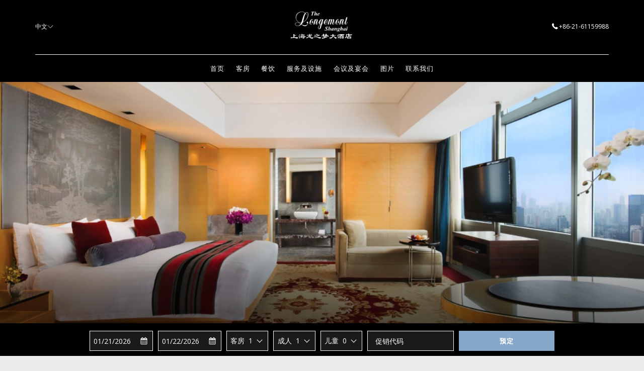

--- FILE ---
content_type: text/html; charset=UTF-8
request_url: https://www.thelongemonthotels.com/zh/%E9%85%92%E5%BA%97%E8%B5%84%E8%AE%AF
body_size: 13947
content:
<!doctype html>
<html dir="ltr" lang="zh" data-lang="" data-template="free-content" data-template-source="tc-theme">
<head>
<script>
	var galaxyInfo = {
		website_id: 4431,
        tvs: 0,
	    cms_id: 130039,
	    iso: "zh",
	    local: "zh",
	    traduction_id: 4,
	    env: "prod",
	    domain_unique_id: "51a29dd0a5531c01a7a7f8897ce4ac29",
	    proxy_url: "https://tc.galaxy.tf",
	    proxy_key: "2a87eafad8d3d5d68fe61d1afa0ee2bd",
	    proxy_url_lead: "https://tc.galaxy.tf/leads?key=2a87eafad8d3d5d68fe61d1afa0ee2bd&glx-website-id=4431&glx-trad-id=4",
	    proxy_user_pool_id: "",
	    item_previous:"",
	    item_current:"",
	    item_next_item:"",
	    item_count:"0",
	    auto_visibility_start: "",
	    auto_visibility_end: "",
	    visibility_redirect_url: "",
	    locales_theme:"/zh/json/locale/4431/1/4",
	    live_website: true,
	    backstage: "https://www.travelclick-websolutions.com"
	}
	</script>
<script>var galaxyGMS=function(){var e;return{isUserLoggedIn:function(){try{var r=sessionStorage.getItem("gms_profil_data")||localStorage.getItem("gms_profil_data");return!!(r&&(e=JSON.parse(r))&&e.firstName&&e.timestamp&&45>(+new Date-e.timestamp)/1e3/60)}catch(e){return!1}},userTierKey:function(){if(this.isUserLoggedIn()){var r=e.levelName;if("string"==typeof r)return r.toLowerCase().replace(/ /g,"_")}return!1}}}();</script>

<link rel="preconnect" href="https://fonts.gstatic.com" crossorigin />
<link rel="preload" as="style" href="https://fonts.googleapis.com/css?family=Open+Sans:400,400i,700,700i&display=swap&subset=latin,latin-ext"><link rel="stylesheet" href="https://fonts.googleapis.com/css?family=Open+Sans:400,400i,700,700i&display=swap&subset=latin,latin-ext" media="print" onload="this.media='all'"><noscript><link rel="stylesheet" href="https://fonts.googleapis.com/css?family=Open+Sans:400,400i,700,700i&display=swap&subset=latin,latin-ext"/></noscript>
<link rel="preload" as="style" href="https://fonts.googleapis.com/css?family=Great+Vibes:400,400i,700,700i&display=swap&subset=latin,latin-ext"><link rel="stylesheet" href="https://fonts.googleapis.com/css?family=Great+Vibes:400,400i,700,700i&display=swap&subset=latin,latin-ext" media="print" onload="this.media='all'"><noscript><link rel="stylesheet" href="https://fonts.googleapis.com/css?family=Great+Vibes:400,400i,700,700i&display=swap&subset=latin,latin-ext"/></noscript>
<link rel="preload" as="style" href="https://fonts.googleapis.com/css?family=Montserrat:400,400i,700,700i&display=swap&subset=latin,latin-ext"><link rel="stylesheet" href="https://fonts.googleapis.com/css?family=Montserrat:400,400i,700,700i&display=swap&subset=latin,latin-ext" media="print" onload="this.media='all'"><noscript><link rel="stylesheet" href="https://fonts.googleapis.com/css?family=Montserrat:400,400i,700,700i&display=swap&subset=latin,latin-ext"/></noscript>
<meta http-equiv="Content-Security-Policy" content="upgrade-insecure-requests">
<meta name="viewport" content="width=device-width, initial-scale=1.0, maximum-scale=2.0, user-scalable=1">
<link rel="stylesheet" href="/css/custom/4431/1/main/462b77bf9886607fce02497d8cc25903/main.css" data-theme-name="th1">
<script>
// Picture element HTML5 shiv
document.createElement( "picture" );
</script>
<script>var BIDnumber = '227142';</script>

<style>
  :root {
    --btn-animation-type: Instant;

    --hero-animation-type: ;
    --hero-animation-start: No animation;
    --hero-animation-slider: Fade out image;
    --hero-animation-slider-delay: 6000ms;
    --hero-animation-pages: Homepage;

    --on-scroll-animation: ;
    --on-scroll-animation-pages: ;
  }
</style>
<style>
/* While loading */
glx-tc-lead-rate:not([data-state="ready"]) {
    opacity: 0.5;
    cursor: wait;
}
/* avoid content jumping after loading in case there is no fallback */
glx-tc-lead-rate-member-value,
glx-tc-lead-rate-value {
    &:empty::before {
        content: '\00a0'; /* &nbsp; equivalent to force taking space */
    }
}
/* If there is no rate or fallback, we hide the rate */
glx-tc-lead-rate[data-empty="true"] {
    display: none!important;
}
</style>


<!-- webcomponents for rates from proxy -->
<script type="module" src="/integration-tools/rate-components/public/rates-proxy.js?v1.3.0" ></script>


<link type="image/x-icon" href="https://image-tc.galaxy.tf/wipng-c7516bjtjta929qnmd3jhvosz/favicon.png" rel="shortcut icon"/>
<style>.m-content-object {margin-top: 0px;}

div.mobile {
  text-align: left; 
float: left;
  width: 40%;
}

@media screen and (max-width: 849px) { 
 

div.mobile {
  float: center;
    text-align: center !important;
width: 100%;
  padding-bottom: 20px;
}
}

.module-grid-column1 .m-content-object--infos {

    background: white;
}

.m-content-object--infos {

    background: white;
}
.link-text {
    color: #88A8C9 !important;
 
}
.bm___wrapper.horizontal.long-layout .bm___top-bar .bm___rates {

    display: none;
}

</style>
<title>上海龙之梦大酒店 | 上海豪华酒店 | 时事资讯</title>
<meta name="description" content="加入上海龙之梦大酒店，了解酒店最新资讯及活动。" />
<meta name="keywords" content="" />
<meta property="og:site_name" content="The Longemont Shanghai" />
<meta http-equiv="content-type" content="text/html; charset=UTF-8" />
<meta name="robots" content="index, follow" />
<meta name="google-site-verification" content="Rfi9s7OFX0KhkSLsAM3gZRDoZOXcYfQlF4mM9S5xJHs" />
<link rel="canonical" href="https://www.thelongemonthotels.com/zh/酒店资讯" />
<link rel="alternate" href="https://www.thelongemonthotels.com/newsletter" hreflang="en" />
<link rel="alternate" href="https://www.thelongemonthotels.com/zh/酒店资讯" hreflang="zh-Hans" />
<link rel="alternate" href="https://www.thelongemonthotels.com/ja/newsletter" hreflang="ja" />
<meta property="og:url" content="https://www.thelongemonthotels.com/zh/酒店资讯" />
<meta property="og:title" content="上海龙之梦大酒店 | 上海豪华酒店 | 时事资讯" />
<meta property="og:description" content="加入上海龙之梦大酒店，了解酒店最新资讯及活动。" />
<meta property="og:locale" content="zh" />
<script type="application/ld+json">{"@context":"https:\/\/schema.org","@type":"BreadcrumbList","itemListElement":[{"@type":"ListItem","position":1,"item":{"@id":"https:\/\/www.thelongemonthotels.com\/zh","name":"\u9996\u9875"}},{"@type":"ListItem","position":2,"item":{"@id":"https:\/\/www.thelongemonthotels.com\/zh\/\u9152\u5e97\u8d44\u8baf","name":"\u9152\u5e97\u8d44\u8baf"}}]}</script>
<script>var websiteID = 4431;</script>
<script>var cms = 130039</script>
<script>var ts_roll_up_tracking = 'enabled';</script>
<script> var ts_analytics = {"booking_engine_hotel_id":"75000","hotel_bid":227142,"master_brand_bid":"","brand_bid":"","master_brand_chain_id":""}</script>
<script>
window.dataLayer = window.dataLayer || [];
var dl = {"pageLanguage":"zh","tvs":"tvs_no","websiteLanguage":"zh","pageSection":"not_applicable","pageSubSection":"not_applicable","contentGroup":"not_applicable","globalProduct":"web","event":"datalayer-first-render","productPurchased":"essentials","propertyWebsiteLanguages":3,"webHostname":"thelongemonthotels.com","parentHostname":"not_applicable"};
				dl.loggedIn = galaxyGMS.isUserLoggedIn() ? "yes" : "no";
				dl.memberTier = galaxyGMS.userTierKey() ? galaxyGMS.userTierKey() : "null";
window.dataLayer.push(dl);
</script>
<script>(function(w,d,s,l,i){w[l]=w[l]||[];w[l].push({'gtm.start':
		new Date().getTime(),event:'gtm.js'});var f=d.getElementsByTagName(s)[0],
		j=d.createElement(s),dl=l!='dataLayer'?'&l='+l:'';j.async=true;j.src=
		'https://www.googletagmanager.com/gtm.js?id='+i+dl;f.parentNode.insertBefore(j,f);
		})(window,document,'script','dataLayer','GTM-TL2MM4B');
		</script>

<style>
/* For WYSIWYG content, CSS class are added to figure/images instead of relying only on inline style attribute. These images have the class "glx-cke5-image" added so we can target them safely. */
figure.image_resized.glx-cke5-image[style*="width"] img {
    width: 100%;
    height: auto;
}
</style>
<script>
				(function(w,d,s,l,i){w[l]=w[l]||[];w[l].push({'gtm.start':
				new Date().getTime(),event:'gtm.js'});var f=d.getElementsByTagName(s)[0],
				j=d.createElement(s),dl=l!='dataLayer'?'&l='+l:'';j.async=true;j.src=
				'https://www.googletagmanager.com/gtm.js?id='+i+dl;f.parentNode.insertBefore(j,f);
				})(window,document,'script','dataLayer','GTM-P7S8SP9');
				</script>
<script>_dynamic_base = "https://dynamic.travelclick-websolutions.com"</script>
</head>

<body class="g_free-content no-js sticky-footer header-2 
  has-secondary-navigation 
  
  remove-level-three-navigation" 
  
   
>
<script>document.body.classList.remove("no-js");document.body.classList.add('js-loading');</script>
<script>
  var websiteGlobalVariables = {
    'rates': {
      'hideOldPrices': false
    }
  };

  // Set the CSS custom property dynamically
  document.documentElement.setAttribute(
    'data-hide-old-prices',
    websiteGlobalVariables.rates.hideOldPrices
);
</script>
<a href="#site-content" class="skip-main">跳到主要内容</a>





<img id="tc-theme-svg-list" src="/integration/tc-theme/public/svg/svg-icons.svg" alt="Website's SVG icons" width="0" height="0"/>




 <!-- gp block could be moved to a partial -->

  <script type="text/template" id="extension-zone-cs-container"></script>
  

<script>
  if(!window.hotelModule) {
    window.hotelModule = [];
  }
  window.hotelModule['id-d37b10b4a6afa3caef66ce7fc3367590'] = {
    url: '/zh/json/search/1/4/hotels-dropdown-data.json'
  }
  window.headerMenu = {navItems: [{"url":"\/zh","name":"\u9996\u9875","current":"","target":""},{"url":"\/zh\/accommodation","current":"","name":"\u5ba2\u623f","target":""},{"url":"\/zh\/dining","current":"","name":"\u9910\u996e","target":""},{"url":"\/zh\/facilities","current":"","name":"\u670d\u52a1\u53ca\u8bbe\u65bd","target":""},{"url":"\/zh\/meetings-events","current":"","name":"\u4f1a\u8bae\u53ca\u5bb4\u4f1a","target":""},{"url":"\/zh\/gallery","current":"","name":"\u56fe\u7247","target":""},{"url":"\/zh\/contact","current":"","name":"\u8054\u7cfb\u6211\u4eec","target":""}]}
  window.headerConfigs = {
    headerId: 'id-d37b10b4a6afa3caef66ce7fc3367590',
    hrefLanguage: 'zh',
    hamburgerIconColor: '',
    stickyHeader: true,
    hasSubpages: false,
    showLevelThreeNavigation: false,
    centerNavAlign: true,
    maxNavItems:'10',
    showSecondaryNavigation: true,
    secondaryNav: [],
    hasPhoneNumber: true,
    phoneNumber: ' +86-21-61159988',
    phoneNumberSanitized: '+862161159988',
    phoneNumberLabel: '',
    showLanguageSwitcher: true,
    languageSwitcher: {
  
    languageCount: '3',
    currentLanguage: '中文',
    currentLanguageShort: '中文',
    languages: [
              {
          url: '/newsletter ',
          local: 'en',
          full: 'EN',
          short: 'EN',
        },
              {
          url: '/ja/newsletter ',
          local: 'ja',
          full: '日本語',
          short: '日本語',
        },
          ]
  
},
    fullLanguageName: false,
    showCurrencySwitcher: true,
    dropShadowOnScroll: false,
    gmsHeaderDropdown: {},
    hotelDropdownConfig:{
      crossWebsiteLinking: false,
      homeLink: '',
      homeLinkLabel: `Group Site`,
      homeIcon: false,
      customHomeIcon: '',
      groupHotelsDropdowns: '',
      defaultHotel: `Select Hotels`,
      uncategorisedHotel: `More Hotels`,
    },
    logo: {
      link: '/',
      linkTarget: false,
      hasBackground: false,
      background: '',
      hasScrollLogo: false,
      scrollLogo: '',
      scrollLogoAlt: '',
      hasMobileLogo: false,
      mobileLogo: '',
      logo:'https://image-tc.galaxy.tf/wipng-7aenuf5194hadcoez74al8ano/hotel-logo.png?width=500',
      logoAlt: '',
      additionalLanguagesLogosSettings: {
        isEnabled: false,
        hasLogo: false,
        logo: '',
        hasScrollLogo: true,
        scrollLogo: '',
        scrollLogoAlt: '',
        hasMobileLogo: false,
        mobileLogo: '',
        hasBackground: false,
        background: '',
      }
    },
    locales: {
      showSubMenuFor:'\u663e\u793a\u9690\u85cf\u9009\u5355',
      moreLink:'\u66f4\u591a\u8fde\u7ed3',
      mainNavigation:'main navigation',
      opensBookingMask:'\u5f00\u542f\u9884\u5b9a\u7cfb\u7edf',
      closeBookingMaskLabel:'\u5173\u95ed',
      openBookingMaskLabel:'\u9884\u8ba2',
      closeMoreMenu:'close more menu',
      backToTheMenu:'back to the menus',
      gms_helloUser:'GMS Hello,',
      gms_signOut:'GMS-Nav- Sign Out',
      gms_point: 'GMS Point',
      gms_points: 'GMS Points',
      gms_night:'GMS Night',
      gms_nights:'GMS Nights',
      gms_stay:'GMS Stay',
      gms_stays:'GMS Stays',
      call_us:'call us at',
      menu:'Menu'
    }
  }
</script>
<div id="header-two" class="header-logo-alts" data-scroll-logo-alt="" data-logo-alt="" >
  <header-two>
     
   

<!-- BM CORE SETTING EXAMPLE -->
<script>
  const calendarSettings = {
  
    displayDateFormat:"MM/DD/YYYY",
    isLargeLayout: false,
  
  siteLanguage: 'zh',
  firstDayOfTheWeek: 0,
  monthsToShow: 1,
  showDaysInNextAndPreviousMonths: false,
  
    minimumDaysOfStay: 1,
    minimumDaysOfStayDefault: 1,
    minimumDaysOfStaySecondary: 1,
    minimumDaysOfStayDefaultSecondary: 1,
    useMinimumDaysOfStaySecondary: false,
  
  useDefaultArrows: false,
  arrowsCustomClass: {
    prev: 'icon icon-arrow-left',
    next: 'icon icon-arrow-right',
  },
  checkIn: {
    field: 'bm-checkin-input',
    trigger: 'bm-checkin-trigger',
    container: 'bm-calendars',
  },
  checkOut:{
    field: 'bm-checkout-input',
    trigger: 'bm-checkout-trigger',
    container: 'bm-calendars',
  },
  flexibleDates: {
    enabled: false,
    field: 'flexible-dates-input',
    content: 'My dates are flexible',
    checkedMark: '<svg class="icon icon-arrow-bottom"><use href="#icon-check"></use></svg>'
  },
  ratesInCalendar: {
    enabled: false,
    device: 'desktop',
    dailyRatesData: [],
    indicatorColor: '',
    customCalendar: {
      calendarContainer: 'bm-rates-calendar',
      monthsContainer: 'bm-rates-calendar-months',
      monthsTrigger: 'bm-rates-month-trigger',
      daysContainer: 'bm-rates-calendar-days',
      daysTigger: 'bm-rates-calendar-days',
      applyTigger: 'bm-rate-calendar-apply',
      closeTigger: 'bm-rate-calendar-close',
    },
    indicatorLabel: "Lowest available rate",
    rateLabel: "\u623f\u4ef7\u4ece",
    backBtnLabel: "Go back",
    monthSelectorLabel: "Select your dates",
    applyBtnLabel: "Apply dates",
  },
  wcag: {
    selectedCheckInDate: "\u9009\u62e9\u5165\u4f4f\u65e5\u671f\u662f",
    selectedCheckOutDate: "\u9009\u5b9a\u7684\u9000\u623f\u65e5\u671f\u4e3a",
    selectedCheckInDateText: "\u6b64\u6309\u94ae\u6253\u5f00\u65e5\u5386\u4ee5\u9009\u62e9\u5165\u4f4f\u65e5\u671f",
    selectedCheckOutDateText: "\u6b64\u6309\u94ae\u6253\u5f00\u65e5\u5386\u4ee5\u9009\u62e9\u9000\u623f\u65e5\u671f",
    selected: "\u5df2\u9009",
    checkInLiveRegionId: 'checkin-region',
    checkOutLiveRegionId: 'checkout-region',
    incorrectDateFormatEntered: "Incorrect date format used, please use date format",
    minimumDaysOfStay: "Minimum Night Stay",
    calendarExpanded: "Calendar Expanded",
  },
  labels: {
    previousMonth: "\u4e0a\u4e2a\u6708",
    nextMonth: "\u4e0b\u4e2a\u6708",
  }
};
  const bm_core_settings = {
  dataContainer: 'bm-app',
  container: 'bm-box-wrapper',

  startingDate: '2021-06-02',

  calendars: calendarSettings,
  leadRates: {
    showRates:  1 ,
    showStrikeThroughRate: false,
    displayPrice: 'lead-rates-price',
    bestRateLogo: {
      enabled: false,
      logo: "",
      fallbackText: ""
    } 
  },
  wcag: {
    bookNow:{
      id: 'booking-mask-submit',
      opensInANewTab: "\u5f00\u542f\u65b0\u6807\u7b7e\u9875"
    }
  },

  saveBookingSession:  false ,
  website: {
  hotelTypeId: '3',
  booking_engine_hotel_id: '75000',
  booking_mask_url: 'https://be.synxis.com/?Hotel=75000',
  booking_engine_provider_id:  '2' ,
  second_booking_engine_provider_id: '0',
  second_booking_engine_hotel_id: '0',
  second_booking_engine_url: '',
  second_booking_mask_url: '',
  hasFamilyPricing: false,
  be_open_in_new_tab: true ,
  
    hotels:[]
  
},


module: 'hotel',
id: '4467',

};
  const bm_ui_settings = {
  dataContainer: 'bm-app',
container: 'bm-box-wrapper',
containers: {
  'header1': {
    vertical: { 
      base: '#bm-hero-container',
      noHero: '#no-hero',
      collapsed: '#bm-collapsed-wrapper',
      triggers: '.bm-collapsed-wrapper'
    }, 
    horizontal: {
      base: '#bm-horizontal-hero',
      belowHero: '#bm-horizontal-below-hero',
      noHero: '#no-hero',
      collapsed: '#bm-collapsed-horizontal-wrapper',
      triggers: '.bm-collapsed-wrapper'
    },
    'area-search': {
      base: '#bm-horizontal-hero',
      belowHero: '#bm-horizontal-below-hero',
      noHero: '#no-hero',
      collapsed: '#bm-collapsed-horizontal-wrapper',
      triggers: '.bm-collapsed-wrapper'
    },
    'horizontal-hotel-plus-air': {
      base: '#bm-horizontal-hero',
      belowHero: '#bm-horizontal-below-hero',
      noHero: '#no-hero',
      collapsed: '#bm-collapsed-horizontal-wrapper',
      triggers: '.bm-collapsed-wrapper'
    }
  },
  'header2': {
    vertical: { 
      base: '#bm-vertical-base',
      noHero: '#no-hero',
      collapsed: '#bm-vertical-base',
      triggers: '.bm-collapsed-wrapper'
    }, 
    horizontal: {
      base: '#bm-horizontal-hero',
      belowHero: '#bm-horizontal-below-hero',
      noHero: '#no-hero',
      collapsed: '#bm-collapsed-horizontal-wrapper',
      triggers: '.bm-collapsed-wrapper'
    },
    'area-search': {
      base: '#bm-horizontal-hero',
      belowHero: '#bm-horizontal-below-hero',
      noHero: '#no-hero',
      collapsed: '#bm-collapsed-horizontal-wrapper',
      triggers: '.bm-collapsed-wrapper'
    },
    'horizontal-hotel-plus-air': {
      base: '#bm-horizontal-hero',
      belowHero: '#bm-horizontal-below-hero',
      noHero: '#no-hero',
      collapsed: '#bm-collapsed-horizontal-wrapper',
      triggers: '.bm-collapsed-wrapper'
    }
  },
  'headerAdvanced': {
    vertical: { 
      base: '#bm-hero-container',
      noHero: '#no-hero',
      collapsed: '#bm-collapsed-wrapper',
      triggers: '.bm-collapsed-wrapper'
    }, 
    horizontal: {
      base: '#bm-horizontal-hero',
      belowHero: '#bm-horizontal-below-hero',
      noHero: '#no-hero',
      collapsed: '#bm-collapsed-horizontal-wrapper',
      triggers: '.bm-collapsed-wrapper'
    },
    'area-search': {
      base: '#bm-horizontal-hero',
      belowHero: '#bm-horizontal-below-hero',
      noHero: '#no-hero',
      collapsed: '#bm-collapsed-horizontal-wrapper',
      triggers: '.bm-collapsed-wrapper'
    },
    'horizontal-hotel-plus-air': {
      base: '#bm-horizontal-hero',
      belowHero: '#bm-horizontal-below-hero',
      noHero: '#no-hero',
      collapsed: '#bm-collapsed-horizontal-wrapper',
      triggers: '.bm-collapsed-wrapper'
    }
  },
},
hero: {
  container: 'm-hero',
  typeShort: 'm-hero_short'
},
//area-search
areaSearch: {
  enabled: false,
  URL: '',
  URLTarget: '',
  sortResultsBy: '',
  helperText: false,
  locationFieldSearch: false,
  disableCountrySearch: false,
  disableRegionSearch: false,
  disableCitySearch: false,
  disablePoiSearch: false,
  disableSearchIcons: false,
  enableAllDestinationSearch: false,
  hideCounterPerLevel: false,
  hideSecondaryInfomation: false,
  promocodePopUp: {
    container: 'bm-as-promocode-popup',
    trigger: 'bm-as-promocode-trigger',
    mobileClose: 'bm-as-promocode-close',
    mobileSaveChanges: 'bm-as-promocode-save-changes',
  }
},
roomPopUp: {
  enabled: 
    
      false
    ,
  cmsShowChildrenAges:  false ,
  container: 'bm-pu-room-options',
  roomContainer: 'bm-pu__rooms-container',
  roomsSelector: 'js-as-room',
  roomNumber: 'js-room-number',
  childAgesContainer: 'js-room-child-ages',
  infantAgesContainer: 'js-room-infant-ages',
  trigger: 'bm-pu-room-trigger',
  triggerGuestCount: 'guest_count',
  triggerGuestLabel: 'guest_label',
  triggerAdultCount: 'adult_count',
  triggerAdultLabel: 'adult_label',
  triggerChildrenCount: 'children_count',
  triggerChildrenLabel: 'children_label',
  triggerRoomCount: 'room_count',
  triggerRoomLabel: 'room_label',
  mobileClose: 'bm-pu-room-close',
  mobileSaveChanges: 'bm-pu-room-save-changes',
  selectRoomLabel: "This button opens the room selector.",
  addRoom: 'add-room',
  removeRoom: 'subtract-room',
  trashRoom: 'bm-pu__room-remove',
  roomCounter: 'bm-pu-room-counter',
  adultSelector: 'bmadults',
  childSelector: 'bm-children',
  infantSelector: 'bm-infants',
  labels: {
    roomOptionsSaveChanges: "\u4fdd\u5b58\u66f4\u6539",
    roomSingular: "Room",
    roomPlural: "\u5ba2\u623f",
    guestSingular: "Guest",
    guestPlural: "Guests",
    labelAdults: "\u6210\u4eba",
    labelChildren: "\u513f\u7ae5",
    childAgeInformation: "\u5c0f\u4e8e 11 \u5c81",
    infantAgeInformation: "\u5c0f\u4e8e 2 \u5c81",
    selectYourOccupancy: "\u9009\u62e9\u60a8\u7684\u5165\u4f4f",
    addRoom: "\u589e\u52a0\u5ba2\u623f",
    removeRoom: "\u52a0\u5c11\u5ba2\u623f",
    occupancy: "Occupancy",
  }
},
// button only
buttonOnly: {
  enabled: false,
  URL: '',
  URLTarget: '',
  buttonClass: ''
},
//book  now buttons
bookNow: {
  mobile: {
    open: 'js-trigger-open-collapse',
    openLabel: "\u9884\u5b9a",
    close: 'js-trigger-close-collapse',
    closeLabel: "\u5173\u95ed"
  },
  desktop: {
    id: 'booking-mask-submit',
    label: "\u9884\u5b9a",
    open: 'js-trigger-open-collapse',
    openLabel: "\u9884\u5b9a",
    close: 'js-trigger-close-collapse',
    closeLabel: "\u5173\u95ed"
  }
},
// layout
layout: 'horizontal',
fullyExpanded: false,
horizontalIsFullWidth: false,
isSticky: false,
position: 'right',
collapsed: 'collapsed',
collapsePosition: 'in-line',
//check in/out labels
checkInLabel: "\u5165\u4f4f",
checkOutLabel: "\u9000\u623f",
requiredFieldsLocal: "* Fields Required",
headerType: null,
  //calendars information shared with core
  calendars: calendarSettings,
  //hotel select
hotelSelect: 'booking-mask-hotel',
hotelSelectWrapper: 'booking-mask-hotel-wrapper',
selectHotelLabel: "\u9009\u62e9\u9152\u5e97",
selectHotelPlaceHolder: "Select hotel placeholder",
showNumberOfHotels: false,
hotelSelectRequired: false,
showHotelCountry: false,
//rooms
showRooms: true,
rooms: {
  id:'bm-rooms',
  min: '1',
  max: '10',
  defaultValue: "1",
  label: "\u5ba2\u623f",
  required: false
},

//adults 
showAdults: true,
adults: {
  id:'bmadults',
  min: '1',
  max: '10',
  defaultValue: "1",
  label: "\u6210\u4eba",
  required: false
},

//children
showChildren: true,
children: {
  id:'bm-children',
  min: '0',
  max: '10',
  defaultValue: '0' || 0 ,
  label: "\u513f\u7ae5",
  required: false,
  disabled: false
},
childAges: {
  id:'bm-childAges',
  min: 0,
  max: 12,
  defaultValue:  0 ,
  label: "Child age by Check-in",
  required: false,
  infantEnabled: false
},

//infants
showInfants:  false ,
infants: {
  id: 'bm-infants',
  min: '0',
  max: '2',
  defaultValue: '0' || 0,
  label: "Infants",
  required: false,
  disabled: false
},
infantAges: {
  id: 'bm-infantAges',
  min: 0,
  max: 1,
  defaultValue:  0 ,
  label: "Infants age by Check-in",
  required: false
},
//hotel + air
showHotelAir: false,
hotelAir: {
  preselectHotelAir: false,
  hotelId:'hotel-only-btn',
  airId:'hotel-air-btn',
  srLabel: "\u9009\u62e9\u9884\u8ba2\u7c7b\u578b",
  hotelLabel: "\u9152\u5e97",
  airLabel: "\u9152\u5e97+\u822a\u73ed",
  departureCityLabel: "\u51fa\u53d1\u57ce\u5e02",
  departureLoadingText: "\u6536\u7d22",
  departureCityWrapperId: 'departure-city-wrapper',
  departureCityId: 'departure-city',
  trigger: 'hotel-air___btn',
  triggerHotelAir: '#hotel-air-btn',
  required: true
},

showRates: true,
showRetailRates: !websiteGlobalVariables.rates.hideOldPrices,
leadRates: {
  defaultRate: "\u505a\u4e00\u4e2a\u9884\u7ea6",
  rate: '',
  label: "\u6700\u4f18\u60e0\u623f\u4ef7",
  opensInANewTab: "\u5f00\u542f\u65b0\u6807\u7b7e\u9875",
  
    customRatesURL: false,
    URL: 'https://be.synxis.com/?Hotel=75000',
  
  bestRateLogo: {
    enabled: false,
    logo: "",
    fallbackText: ""
  } ,
  iHotelierConfig: '',
  locales: {
    loadingText: "\u52a0\u8f7d\u4e2d",
    ratesFrom: "\u623f\u4ef7\u4ece"
  }
},
  showModifyLink:  0 ,
modify: {
  id:'modifyBooking',
  bookingMaskURL: 'https://be.synxis.com/?Hotel=75000',
  bookingEngineURL: 'https://be.synxis.com/?Hotel=75000',
  text: {
    modifyBooking: "\u4fee\u6539\u9884\u8ba2",
    openPopup: "\u6253\u5f00\u4fee\u6539\u9884\u8ba2\u89c6\u7a97",
    closePopup: "\u5173\u95ed\u4fee\u6539\u9884\u8ba2\u89c6\u7a97",
    enterReservationNumber: "Please, enter your reservation number.",
    reservationNumber: "\u9884\u8ba2\u53f7\u7801",
    submitReservationNumber: "\u63d0\u4ea4\u9884\u8ba2\u53f7",
    required: "\u5fc5\u8981",
    allFieldsAreRequired: "(\u5404\u4e2a\u9886\u57df\u90fd\u9700\u8981\uff09",
    opensInANewTab: "\u5f00\u542f\u65b0\u6807\u7b7e\u9875",
    submit:  "\u63d0\u4ea4",
    selecHotel: ""
  }
},
  //promocode

    hasPromocode: true,
    promocodeId: 'booking-mask-promocode',
    multiPromocodeValueInput: 'js-bm-source-promocode-value',
    multiPromocodeTypeInput: 'js-bm-source-promocode-name',
    multiPromocodeRealInput: 'js-bm-fill-promocode',
    
    
    
    
    
    numberOfPromoCodes: 1,
    promocodeWCAG: {
        gotACode: "Got a promocode?",
        openPromocode: "\u6253\u5f00\u4fc3\u9500\u4ee3\u7801\u89c6\u7a97",
        enterYourPromo: "\u8f93\u5165\u60a8\u7684\u4fc3\u9500\u4ee3\u7801",
        clearPromocode: "\u6e05\u9664\u4fc3\u9500\u4ee3\u7801",
        closePromocodeWindow: "\u5173\u95ed\u4fc3\u9500\u4ee3\u7801\u89c6\u7a97",
        addYourCode: "\u6dfb\u52a0\u60a8\u7684\u4fc3\u9500\u4ee3\u7801",
        selectCodeType: "\u9009\u62e9\u4ee3\u7801\u7c7b\u578b",
        enterYourPromo: "\u8f93\u5165\u60a8\u7684\u4fc3\u9500\u4ee3\u7801",
        applyPromocode: "\u5e94\u7528\u4fc3\u9500\u4ee3\u7801",
        addPromo: "\u6dfb\u52a0",
        promocodeWindowDescription: "This window allows you to enter one of the available types of promocodes",
    },



showPromo:  1 ,

  promoCode: {
    label: "\u4f18\u60e0\u4ee3\u7801",
    labelPlaceholder: "\u4fc3\u9500\u4ee3\u7801",
    promocodeType: 'discount',
    hasDefaultValue:  false ,
    defaultValue: "",
  },


showTravelAgencyPromo:  0 ,


showGroupPromo:  0 ,


showRateAccessCorporatePromo:  0 ,

  website: {
  hotelTypeId: '3',
  booking_engine_hotel_id: '75000',
  booking_mask_url: 'https://be.synxis.com/?Hotel=75000',
  booking_engine_provider_id:  '2' ,
  second_booking_engine_provider_id: '0',
  second_booking_engine_hotel_id: '0',
  second_booking_engine_url: '',
  second_booking_mask_url: '',
  hasFamilyPricing: false,
  be_open_in_new_tab: true ,
  
    hotels:[]
  
},


module: 'hotel',
id: '4467',

}
  bm_ui_settings.areaSearch.labels = {
    searchHint: '\u8bf7\u8f93\u5165\u81f3\u5c113\u4e2a\u6216\u66f4\u591a\u5b57\u7b26',
    noResultsFound: '\u6ca1\u6709\u627e\u5230\u60a8\u60f3\u8981\u7684\u7ed3\u679c',
    locationSearchLabel: '',
    locationSearchPlaceholder: '',
    asCalendarMonthPlaceholder: 'month label',
    bestRateGuaranteeLabel: '',
    specialCode: '\u7279\u6b8a\u4ee3\u7801',
    codeType: '\u4ee3\u7801\u7c7b\u578b',
    code: '\u4ee3\u7801',
    applyCode: '\u5e94\u7528\u4ee3\u7801',
    searchDropDownDescription: 'ASM Search location or property',
    searchBMInAreaSearchPage: 'ASM Search',
    updateBMInAreaSearchPage: 'ASM Update',
};

</script>





  
  
    
    
    
  




  


<!-- BM DATA ATTR EXAMPLE -->
<div id="bm-app"
  data-booking-mask-type="bmho1" 
  data-mobile-booking-mask-type="bmco1" 
></div>

  </header-two>
</div>

 
   

<!-- BM CORE SETTING EXAMPLE -->
<script>
  const calendarSettings = {
  
    displayDateFormat:"MM/DD/YYYY",
    isLargeLayout: false,
  
  siteLanguage: 'zh',
  firstDayOfTheWeek: 0,
  monthsToShow: 1,
  showDaysInNextAndPreviousMonths: false,
  
    minimumDaysOfStay: 1,
    minimumDaysOfStayDefault: 1,
    minimumDaysOfStaySecondary: 1,
    minimumDaysOfStayDefaultSecondary: 1,
    useMinimumDaysOfStaySecondary: false,
  
  useDefaultArrows: false,
  arrowsCustomClass: {
    prev: 'icon icon-arrow-left',
    next: 'icon icon-arrow-right',
  },
  checkIn: {
    field: 'bm-checkin-input',
    trigger: 'bm-checkin-trigger',
    container: 'bm-calendars',
  },
  checkOut:{
    field: 'bm-checkout-input',
    trigger: 'bm-checkout-trigger',
    container: 'bm-calendars',
  },
  flexibleDates: {
    enabled: false,
    field: 'flexible-dates-input',
    content: 'My dates are flexible',
    checkedMark: '<svg class="icon icon-arrow-bottom"><use href="#icon-check"></use></svg>'
  },
  ratesInCalendar: {
    enabled: false,
    device: 'desktop',
    dailyRatesData: [],
    indicatorColor: '',
    customCalendar: {
      calendarContainer: 'bm-rates-calendar',
      monthsContainer: 'bm-rates-calendar-months',
      monthsTrigger: 'bm-rates-month-trigger',
      daysContainer: 'bm-rates-calendar-days',
      daysTigger: 'bm-rates-calendar-days',
      applyTigger: 'bm-rate-calendar-apply',
      closeTigger: 'bm-rate-calendar-close',
    },
    indicatorLabel: "Lowest available rate",
    rateLabel: "\u623f\u4ef7\u4ece",
    backBtnLabel: "Go back",
    monthSelectorLabel: "Select your dates",
    applyBtnLabel: "Apply dates",
  },
  wcag: {
    selectedCheckInDate: "\u9009\u62e9\u5165\u4f4f\u65e5\u671f\u662f",
    selectedCheckOutDate: "\u9009\u5b9a\u7684\u9000\u623f\u65e5\u671f\u4e3a",
    selectedCheckInDateText: "\u6b64\u6309\u94ae\u6253\u5f00\u65e5\u5386\u4ee5\u9009\u62e9\u5165\u4f4f\u65e5\u671f",
    selectedCheckOutDateText: "\u6b64\u6309\u94ae\u6253\u5f00\u65e5\u5386\u4ee5\u9009\u62e9\u9000\u623f\u65e5\u671f",
    selected: "\u5df2\u9009",
    checkInLiveRegionId: 'checkin-region',
    checkOutLiveRegionId: 'checkout-region',
    incorrectDateFormatEntered: "Incorrect date format used, please use date format",
    minimumDaysOfStay: "Minimum Night Stay",
    calendarExpanded: "Calendar Expanded",
  },
  labels: {
    previousMonth: "\u4e0a\u4e2a\u6708",
    nextMonth: "\u4e0b\u4e2a\u6708",
  }
};
  const bm_core_settings = {
  dataContainer: 'bm-app',
  container: 'bm-box-wrapper',

  startingDate: '2021-06-02',

  calendars: calendarSettings,
  leadRates: {
    showRates:  1 ,
    showStrikeThroughRate: false,
    displayPrice: 'lead-rates-price',
    bestRateLogo: {
      enabled: false,
      logo: "",
      fallbackText: ""
    } 
  },
  wcag: {
    bookNow:{
      id: 'booking-mask-submit',
      opensInANewTab: "\u5f00\u542f\u65b0\u6807\u7b7e\u9875"
    }
  },

  saveBookingSession:  false ,
  website: {
  hotelTypeId: '3',
  booking_engine_hotel_id: '75000',
  booking_mask_url: 'https://be.synxis.com/?Hotel=75000',
  booking_engine_provider_id:  '2' ,
  second_booking_engine_provider_id: '0',
  second_booking_engine_hotel_id: '0',
  second_booking_engine_url: '',
  second_booking_mask_url: '',
  hasFamilyPricing: false,
  be_open_in_new_tab: true ,
  
    hotels:[]
  
},


module: 'hotel',
id: '4467',

};
  const bm_ui_settings = {
  dataContainer: 'bm-app',
container: 'bm-box-wrapper',
containers: {
  'header1': {
    vertical: { 
      base: '#bm-hero-container',
      noHero: '#no-hero',
      collapsed: '#bm-collapsed-wrapper',
      triggers: '.bm-collapsed-wrapper'
    }, 
    horizontal: {
      base: '#bm-horizontal-hero',
      belowHero: '#bm-horizontal-below-hero',
      noHero: '#no-hero',
      collapsed: '#bm-collapsed-horizontal-wrapper',
      triggers: '.bm-collapsed-wrapper'
    },
    'area-search': {
      base: '#bm-horizontal-hero',
      belowHero: '#bm-horizontal-below-hero',
      noHero: '#no-hero',
      collapsed: '#bm-collapsed-horizontal-wrapper',
      triggers: '.bm-collapsed-wrapper'
    },
    'horizontal-hotel-plus-air': {
      base: '#bm-horizontal-hero',
      belowHero: '#bm-horizontal-below-hero',
      noHero: '#no-hero',
      collapsed: '#bm-collapsed-horizontal-wrapper',
      triggers: '.bm-collapsed-wrapper'
    }
  },
  'header2': {
    vertical: { 
      base: '#bm-vertical-base',
      noHero: '#no-hero',
      collapsed: '#bm-vertical-base',
      triggers: '.bm-collapsed-wrapper'
    }, 
    horizontal: {
      base: '#bm-horizontal-hero',
      belowHero: '#bm-horizontal-below-hero',
      noHero: '#no-hero',
      collapsed: '#bm-collapsed-horizontal-wrapper',
      triggers: '.bm-collapsed-wrapper'
    },
    'area-search': {
      base: '#bm-horizontal-hero',
      belowHero: '#bm-horizontal-below-hero',
      noHero: '#no-hero',
      collapsed: '#bm-collapsed-horizontal-wrapper',
      triggers: '.bm-collapsed-wrapper'
    },
    'horizontal-hotel-plus-air': {
      base: '#bm-horizontal-hero',
      belowHero: '#bm-horizontal-below-hero',
      noHero: '#no-hero',
      collapsed: '#bm-collapsed-horizontal-wrapper',
      triggers: '.bm-collapsed-wrapper'
    }
  },
  'headerAdvanced': {
    vertical: { 
      base: '#bm-hero-container',
      noHero: '#no-hero',
      collapsed: '#bm-collapsed-wrapper',
      triggers: '.bm-collapsed-wrapper'
    }, 
    horizontal: {
      base: '#bm-horizontal-hero',
      belowHero: '#bm-horizontal-below-hero',
      noHero: '#no-hero',
      collapsed: '#bm-collapsed-horizontal-wrapper',
      triggers: '.bm-collapsed-wrapper'
    },
    'area-search': {
      base: '#bm-horizontal-hero',
      belowHero: '#bm-horizontal-below-hero',
      noHero: '#no-hero',
      collapsed: '#bm-collapsed-horizontal-wrapper',
      triggers: '.bm-collapsed-wrapper'
    },
    'horizontal-hotel-plus-air': {
      base: '#bm-horizontal-hero',
      belowHero: '#bm-horizontal-below-hero',
      noHero: '#no-hero',
      collapsed: '#bm-collapsed-horizontal-wrapper',
      triggers: '.bm-collapsed-wrapper'
    }
  },
},
hero: {
  container: 'm-hero',
  typeShort: 'm-hero_short'
},
//area-search
areaSearch: {
  enabled: false,
  URL: '',
  URLTarget: '',
  sortResultsBy: '',
  helperText: false,
  locationFieldSearch: false,
  disableCountrySearch: false,
  disableRegionSearch: false,
  disableCitySearch: false,
  disablePoiSearch: false,
  disableSearchIcons: false,
  enableAllDestinationSearch: false,
  hideCounterPerLevel: false,
  hideSecondaryInfomation: false,
  promocodePopUp: {
    container: 'bm-as-promocode-popup',
    trigger: 'bm-as-promocode-trigger',
    mobileClose: 'bm-as-promocode-close',
    mobileSaveChanges: 'bm-as-promocode-save-changes',
  }
},
roomPopUp: {
  enabled: 
    
      false
    ,
  cmsShowChildrenAges:  false ,
  container: 'bm-pu-room-options',
  roomContainer: 'bm-pu__rooms-container',
  roomsSelector: 'js-as-room',
  roomNumber: 'js-room-number',
  childAgesContainer: 'js-room-child-ages',
  infantAgesContainer: 'js-room-infant-ages',
  trigger: 'bm-pu-room-trigger',
  triggerGuestCount: 'guest_count',
  triggerGuestLabel: 'guest_label',
  triggerAdultCount: 'adult_count',
  triggerAdultLabel: 'adult_label',
  triggerChildrenCount: 'children_count',
  triggerChildrenLabel: 'children_label',
  triggerRoomCount: 'room_count',
  triggerRoomLabel: 'room_label',
  mobileClose: 'bm-pu-room-close',
  mobileSaveChanges: 'bm-pu-room-save-changes',
  selectRoomLabel: "This button opens the room selector.",
  addRoom: 'add-room',
  removeRoom: 'subtract-room',
  trashRoom: 'bm-pu__room-remove',
  roomCounter: 'bm-pu-room-counter',
  adultSelector: 'bmadults',
  childSelector: 'bm-children',
  infantSelector: 'bm-infants',
  labels: {
    roomOptionsSaveChanges: "\u4fdd\u5b58\u66f4\u6539",
    roomSingular: "Room",
    roomPlural: "\u5ba2\u623f",
    guestSingular: "Guest",
    guestPlural: "Guests",
    labelAdults: "\u6210\u4eba",
    labelChildren: "\u513f\u7ae5",
    childAgeInformation: "\u5c0f\u4e8e 11 \u5c81",
    infantAgeInformation: "\u5c0f\u4e8e 2 \u5c81",
    selectYourOccupancy: "\u9009\u62e9\u60a8\u7684\u5165\u4f4f",
    addRoom: "\u589e\u52a0\u5ba2\u623f",
    removeRoom: "\u52a0\u5c11\u5ba2\u623f",
    occupancy: "Occupancy",
  }
},
// button only
buttonOnly: {
  enabled: false,
  URL: '',
  URLTarget: '',
  buttonClass: ''
},
//book  now buttons
bookNow: {
  mobile: {
    open: 'js-trigger-open-collapse',
    openLabel: "\u9884\u5b9a",
    close: 'js-trigger-close-collapse',
    closeLabel: "\u5173\u95ed"
  },
  desktop: {
    id: 'booking-mask-submit',
    label: "\u9884\u5b9a",
    open: 'js-trigger-open-collapse',
    openLabel: "\u9884\u5b9a",
    close: 'js-trigger-close-collapse',
    closeLabel: "\u5173\u95ed"
  }
},
// layout
layout: 'horizontal',
fullyExpanded: false,
horizontalIsFullWidth: false,
isSticky: false,
position: 'right',
collapsed: 'collapsed',
collapsePosition: 'in-line',
//check in/out labels
checkInLabel: "\u5165\u4f4f",
checkOutLabel: "\u9000\u623f",
requiredFieldsLocal: "* Fields Required",
headerType: null,
  //calendars information shared with core
  calendars: calendarSettings,
  //hotel select
hotelSelect: 'booking-mask-hotel',
hotelSelectWrapper: 'booking-mask-hotel-wrapper',
selectHotelLabel: "\u9009\u62e9\u9152\u5e97",
selectHotelPlaceHolder: "Select hotel placeholder",
showNumberOfHotels: false,
hotelSelectRequired: false,
showHotelCountry: false,
//rooms
showRooms: true,
rooms: {
  id:'bm-rooms',
  min: '1',
  max: '10',
  defaultValue: "1",
  label: "\u5ba2\u623f",
  required: false
},

//adults 
showAdults: true,
adults: {
  id:'bmadults',
  min: '1',
  max: '10',
  defaultValue: "1",
  label: "\u6210\u4eba",
  required: false
},

//children
showChildren: true,
children: {
  id:'bm-children',
  min: '0',
  max: '10',
  defaultValue: '0' || 0 ,
  label: "\u513f\u7ae5",
  required: false,
  disabled: false
},
childAges: {
  id:'bm-childAges',
  min: 0,
  max: 12,
  defaultValue:  0 ,
  label: "Child age by Check-in",
  required: false,
  infantEnabled: false
},

//infants
showInfants:  false ,
infants: {
  id: 'bm-infants',
  min: '0',
  max: '2',
  defaultValue: '0' || 0,
  label: "Infants",
  required: false,
  disabled: false
},
infantAges: {
  id: 'bm-infantAges',
  min: 0,
  max: 1,
  defaultValue:  0 ,
  label: "Infants age by Check-in",
  required: false
},
//hotel + air
showHotelAir: false,
hotelAir: {
  preselectHotelAir: false,
  hotelId:'hotel-only-btn',
  airId:'hotel-air-btn',
  srLabel: "\u9009\u62e9\u9884\u8ba2\u7c7b\u578b",
  hotelLabel: "\u9152\u5e97",
  airLabel: "\u9152\u5e97+\u822a\u73ed",
  departureCityLabel: "\u51fa\u53d1\u57ce\u5e02",
  departureLoadingText: "\u6536\u7d22",
  departureCityWrapperId: 'departure-city-wrapper',
  departureCityId: 'departure-city',
  trigger: 'hotel-air___btn',
  triggerHotelAir: '#hotel-air-btn',
  required: true
},

showRates: true,
showRetailRates: !websiteGlobalVariables.rates.hideOldPrices,
leadRates: {
  defaultRate: "\u505a\u4e00\u4e2a\u9884\u7ea6",
  rate: '',
  label: "\u6700\u4f18\u60e0\u623f\u4ef7",
  opensInANewTab: "\u5f00\u542f\u65b0\u6807\u7b7e\u9875",
  
    customRatesURL: false,
    URL: 'https://be.synxis.com/?Hotel=75000',
  
  bestRateLogo: {
    enabled: false,
    logo: "",
    fallbackText: ""
  } ,
  iHotelierConfig: '',
  locales: {
    loadingText: "\u52a0\u8f7d\u4e2d",
    ratesFrom: "\u623f\u4ef7\u4ece"
  }
},
  showModifyLink:  0 ,
modify: {
  id:'modifyBooking',
  bookingMaskURL: 'https://be.synxis.com/?Hotel=75000',
  bookingEngineURL: 'https://be.synxis.com/?Hotel=75000',
  text: {
    modifyBooking: "\u4fee\u6539\u9884\u8ba2",
    openPopup: "\u6253\u5f00\u4fee\u6539\u9884\u8ba2\u89c6\u7a97",
    closePopup: "\u5173\u95ed\u4fee\u6539\u9884\u8ba2\u89c6\u7a97",
    enterReservationNumber: "Please, enter your reservation number.",
    reservationNumber: "\u9884\u8ba2\u53f7\u7801",
    submitReservationNumber: "\u63d0\u4ea4\u9884\u8ba2\u53f7",
    required: "\u5fc5\u8981",
    allFieldsAreRequired: "(\u5404\u4e2a\u9886\u57df\u90fd\u9700\u8981\uff09",
    opensInANewTab: "\u5f00\u542f\u65b0\u6807\u7b7e\u9875",
    submit:  "\u63d0\u4ea4",
    selecHotel: ""
  }
},
  //promocode

    hasPromocode: true,
    promocodeId: 'booking-mask-promocode',
    multiPromocodeValueInput: 'js-bm-source-promocode-value',
    multiPromocodeTypeInput: 'js-bm-source-promocode-name',
    multiPromocodeRealInput: 'js-bm-fill-promocode',
    
    
    
    
    
    numberOfPromoCodes: 1,
    promocodeWCAG: {
        gotACode: "Got a promocode?",
        openPromocode: "\u6253\u5f00\u4fc3\u9500\u4ee3\u7801\u89c6\u7a97",
        enterYourPromo: "\u8f93\u5165\u60a8\u7684\u4fc3\u9500\u4ee3\u7801",
        clearPromocode: "\u6e05\u9664\u4fc3\u9500\u4ee3\u7801",
        closePromocodeWindow: "\u5173\u95ed\u4fc3\u9500\u4ee3\u7801\u89c6\u7a97",
        addYourCode: "\u6dfb\u52a0\u60a8\u7684\u4fc3\u9500\u4ee3\u7801",
        selectCodeType: "\u9009\u62e9\u4ee3\u7801\u7c7b\u578b",
        enterYourPromo: "\u8f93\u5165\u60a8\u7684\u4fc3\u9500\u4ee3\u7801",
        applyPromocode: "\u5e94\u7528\u4fc3\u9500\u4ee3\u7801",
        addPromo: "\u6dfb\u52a0",
        promocodeWindowDescription: "This window allows you to enter one of the available types of promocodes",
    },



showPromo:  1 ,

  promoCode: {
    label: "\u4f18\u60e0\u4ee3\u7801",
    labelPlaceholder: "\u4fc3\u9500\u4ee3\u7801",
    promocodeType: 'discount',
    hasDefaultValue:  false ,
    defaultValue: "",
  },


showTravelAgencyPromo:  0 ,


showGroupPromo:  0 ,


showRateAccessCorporatePromo:  0 ,

  website: {
  hotelTypeId: '3',
  booking_engine_hotel_id: '75000',
  booking_mask_url: 'https://be.synxis.com/?Hotel=75000',
  booking_engine_provider_id:  '2' ,
  second_booking_engine_provider_id: '0',
  second_booking_engine_hotel_id: '0',
  second_booking_engine_url: '',
  second_booking_mask_url: '',
  hasFamilyPricing: false,
  be_open_in_new_tab: true ,
  
    hotels:[]
  
},


module: 'hotel',
id: '4467',

}
  bm_ui_settings.areaSearch.labels = {
    searchHint: '\u8bf7\u8f93\u5165\u81f3\u5c113\u4e2a\u6216\u66f4\u591a\u5b57\u7b26',
    noResultsFound: '\u6ca1\u6709\u627e\u5230\u60a8\u60f3\u8981\u7684\u7ed3\u679c',
    locationSearchLabel: '',
    locationSearchPlaceholder: '',
    asCalendarMonthPlaceholder: 'month label',
    bestRateGuaranteeLabel: '',
    specialCode: '\u7279\u6b8a\u4ee3\u7801',
    codeType: '\u4ee3\u7801\u7c7b\u578b',
    code: '\u4ee3\u7801',
    applyCode: '\u5e94\u7528\u4ee3\u7801',
    searchDropDownDescription: 'ASM Search location or property',
    searchBMInAreaSearchPage: 'ASM Search',
    updateBMInAreaSearchPage: 'ASM Update',
};

</script>





  
  
    
    
    
  




  


<!-- BM DATA ATTR EXAMPLE -->
<div id="bm-app"
  data-booking-mask-type="bmho1" 
  data-mobile-booking-mask-type="bmco1" 
></div>




<div id="main-content" role="main">
    




<div id="no-hero" class="no-hero"></div>



  
    
  
  

  
  



  

  <div class="js-hero-list" id="hero-list-app-id-90b1db98d21c82f244fe689284ee985c">
    <div id="m-hero-skeleton" 
      class="m-hero-skeleton skeleton-loader 
      short-size
       
      bmho-float header2"
    >
      <div class="skeleton-hero-image"></div>
    </div>
    <hero-list-app
      :configs="{
        blockId: 'id-90b1db98d21c82f244fe689284ee985c',
        heroType: 'Short hero',
        unitMediaValue: '',
        noCroppingBg: '',
        noCroppingBgImg: '',
        noCroppingBgColor: '#fff',
        showBreadcrumb: '',
        videoControl: '0',
        heroVideoControl:{ 
          autoStop: '0',
          autoStopTime: '5',
          hideIcon: '0',
          hideLocale: '0',
          locale: {
            play: 'Play video',
            pause: 'Pause video',
          }
        },
        scrollConfig:{
          showScrollFunction: '',
          scrollAnimation: '',
          scrollClickFunction: '0',
          scrollText: '',
          scrollTextColor: '',
          scrollColor: ''
        },
        styles:{
          scrollLogo: '',
          verticalAlignment: 'center',
          verticalAlignmentMobile: 'center',
          headerOverlay: '',
          headerOverlayColor: '',
          gradientHeight: '',
          marginBottom: '30',
          textAlignment: 'center',
          sliderAutoplay: '0',
        },
        locales:{
          playVideo: 'Play video',
          pauseVideo: 'Pause video',
        }
      }">
    </hero-list-app>
  </div>
          
      
        <script>
          if(!window.heroSliderItemList) {
            window.heroSliderItemList = [];
          }

</script>    



<style>
    .id-a3f8b74bff313c7a01fbeadfe1252f33 .m-hero--slide__overlay {
        
        background-image: linear-gradient(to bottom, rgba(0, 0, 0, 0), rgba(0, 0, 0, 0.6));
        
        
        height: 200px;
        
    }
  </style>

 
<script>

window.heroSliderItemList.push({
  blockId: 'id-a3f8b74bff313c7a01fbeadfe1252f33',
  showOverlay: 'show overlay',
  overlayColor: 'rgba(0, 0, 0, 0.6)',
  overlayHeight: '200',
  bannerEnabled: '',
  bannerBackgroundColor: '',
  textAlignment: '',
  textColor: '',
  borderOrShadow: '',
  bannerBorderColor: '#fff',
  video: ``,
  tabletVideo: ``,
  mobileVideo: ``,
  mediaType: 'image',
  title: ``,
  subtitle: ``,
  bannerImgPosition: '',
  bannerImgEnabled: '',
  buttonEnabled: '',
  url: '',
  urlTarget: '',
  linkTitle: ``,
  buttonStyle: '',
  desktopVideoObj:{
    isTVS: '',
    lazy: ``,
  },
  tabletVideoObj:{
    isTVS: '',
    lazy: ``,
  },
  mobileVideoObj:{
    isTVS: '',
    lazy: ``,
  },
  imgResponsive:{
    img: {
      url:'https://image-tc.galaxy.tf/wijpeg-dvlwbc4sx76jrje1lkyjossq6/ew-studio-room.jpg?width=1920',
      alt:``
    },
    imgMobile:{
      url:'',	
      alt:``,	
    },
    imgTablet: {
      url:'',
      alt:``
    },   
  },
  bannerImg:{
    url:'',
    alt:``
  }, 
  locales:{
    openInANewTab: '\u5f00\u542f\u65b0\u6807\u7b7e\u9875'
  }
})
  
      </script>    
          



      <nav class="breadcrumb-container" aria-label="breadcrumb" role="navigation">
  <div class="container">
    <ol class="m-breadcrumb">
              <li class="m-breadcrumb--item">
          <a class="m-breadcrumb--link" href="/zh">首页</a>
        </li>
              <li class="m-breadcrumb--item">
          <a class="m-breadcrumb--link" href="/zh/酒店资讯">酒店资讯</a>
        </li>
          </ol>
  </div>
</nav> 

    <div id="site-content">
        <style>
        .id-45bb29a90fa329344067704d0df7549b .m-introduction__row {
        width: 100%;
    }
    .id-45bb29a90fa329344067704d0df7549b .m-introduction__row, .id-45bb29a90fa329344067704d0df7549b h1, .id-45bb29a90fa329344067704d0df7549b h2{
                    }
        
    .id-45bb29a90fa329344067704d0df7549b.m-introduction{
                            }
        </style>

<script>
    if(!window.introduction) {
        window.introduction = [];
    }
    window.introduction['id-45bb29a90fa329344067704d0df7549b'] = {
        intro: {
            title: `\u9152\u5e97\u8d44\u8baf`,
            subtitle: ``,
            content: `<p>\u52a0\u5165\u6211\u4eec\uff0c\u4e86\u89e3\u9152\u5e97\u66f4\u591a\u8d44\u8baf\u4e0e\u6d3b\u52a8<\/p>\r\n`,
            readMore: false,
            textColor: '',
            linkColor: '',
            width: '100%',
            textAlignment: 'left',
            columns: false,
            background: {
                type: 'none',
                color: '',
                image: '',
                repeat: false,
                contentBackground: {
                    type: 'none',
                    color: '',
                    image: '',
                    repeat: false
                }
            },
            padding: {
                desktop: {
                    enabled: false,
                    top: '',
                    bottom: ''
                },
                tablet: {
                    enabled: false,
                    top: '',
                    bottom: ''
                },
                mobile: {
                    enabled: false,
                    top: '',
                    bottom: ''
                }
            },
            margin: {
                enabled: false,
                top: '',
                bottom: ''
            },
            btn: {
                showButton: false,
                title: ``,
                href: '',
                target: false,
                style: 'Action'
            },
            video: {
                showVideo: false,
                position: 'bottom',
                url: '',
                width: '60',
            }
        }

    };
</script>

<div id="id-45bb29a90fa329344067704d0df7549b" class="id-45bb29a90fa329344067704d0df7549b  introduction-vue vue-container">
    <introduction-app
        :block-id="'id-45bb29a90fa329344067704d0df7549b'"
        :intro-type="'page'"
        :locales="{
            opensInNewTab: `\u5f00\u542f\u65b0\u6807\u7b7e\u9875`,
            readMore: `\u9605\u8bfb\u66f4\u591a`,
            readLess: `\u51cf\u5c0f`,
        }"
    />
</div>
		
    </div>
</div><!-- #main-content -->





<div id="back-to-top" class="back-to-top__wrapper ">
    <a class="back-to-top link-text" href="#top" data-page-height="1050">
        <span>回到顶部</span>
        <div class="btn btn-ghost" aria-hidden="true" >
            <svg  xmlns="http://www.w3.org/2000/svg" viewBox="0 0 13.125 18.666">
                <title>回到顶部</title>
                <path d="M.2 6.095a.662.662 0 0 0 .931.941L5.9 2.265v15.741a.655.655 0 0 0 .658.659.663.663 0 0 0 .668-.659V2.265l4.761 4.77a.675.675 0 0 0 .941 0 .659.659 0 0 0 0-.941l-5.9-5.9a.648.648 0 0 0-.931 0z"/>
            </svg>
        </div>
    </a>
</div>
<script>
    window.footerConfigs = {
        "footerLanguages": {
  
    languageCount: '3',
    currentLanguage: '中文',
    currentLanguageShort: '中文',
    currentLanguageIcon: 'https://cdn.galaxy.tf',
    languages: [
              {
          url: '/newsletter ',
          local: 'en',
          full: 'EN',
          short: 'EN',
          icon: 'https://cdn.galaxy.tf',
        },
              {
          url: '/ja/newsletter ',
          local: 'ja',
          full: '日本語',
          short: '日本語',
          icon: 'https://cdn.galaxy.tf',
        },
          ]
  
}
    }

    if(!window.footerOneTextFields) {
        window.footerOneTextFields = [];
    }
    window.footerOneTextFields['id-d37b10b4a6afa3caef66ce7fc3367590'] = {
        hotelName: `\u4e0a\u6d77\u9f99\u4e4b\u68a6\u5927\u9152\u5e97`,
        contact: `<p>\u4e2d\u56fd&middot;\u4e0a\u6d77\u5ef6\u5b89\u897f\u8def1116\u53f7<\/p>\r\n\r\n<p>\u7535\u8bdd:&nbsp;+86-21-61159988&nbsp;&nbsp; &middot;&nbsp; &nbsp;\u4f20\u771f:&nbsp;+86-21-61159977<\/p>\r\n\r\n<p>\u7535\u5b50\u90ae\u4ef6:&nbsp;<a href=\"mailto:shanghai@longemonthotels.com\">shanghai@longemonthotels.com<\/a><\/p>\r\n`,
        copyright: `<div style=\"width: 100%; overflow: hidden;\">\r\n<div class=\"mobile\">\r\n<p><strong>\u5bfb\u627e\u6211\u4eec<\/strong><br \/>\r\n\u5728\u7ebf\u4e86\u89e3\u9152\u5e97\u6700\u65b0\u8d44\u8baf\u4e0e\u6d3b\u52a8:<\/p>\r\n\r\n<p><img alt=\"\" class=\"qr-code\" src=\"https://image-tc.galaxy.tf/wipng-5rjfth7xpenwqekr19qklg2y3/file.png\" style=\"width: 64px; height: 64px;\" title=\"\" \/><\/p>\r\n<\/div>\r\n\r\n<div style=\"float: left;\">\r\n<p><!-- weather widget start --><a href=\"https:\/\/www.booked.net\/weather\/shanghai-18409\" target=\"_blank\"><img alt=\"booked.net\" src=\"https:\/\/w.bookcdn.com\/weather\/picture\/26_18409_1_1_ffffff_250_88A8C9_9da2a6_ffffff_1_2071c9_ffffff_0_6.png?scode=124&amp;domid=w209&amp;anc_id=93221\" style=\"margin-left: 20px; margin-right: 40px;\" \/><\/a><\/p>\r\n<\/div>\r\n<\/div>\r\n\r\n<p>&nbsp;<\/p>\r\n\r\n<p>&nbsp;<\/p>\r\n\r\n<p><span style=\"font-size:12px;\">&copy; <script>document.write(new Date().getFullYear())<\/script> \u4e0a\u6d77\u9f99\u4e4b\u68a6\u5927\u9152\u5e97 | Made by&nbsp;<a href=\"https:\/\/www.amadeus.com\/\" target=\"_blank\">Amadeus<\/a><\/span><\/p>\r\n`
    }

    if(!window.footerOneLinks) {
        window.footerOneLinks = {};
    }
    window.footerOneLinks['id-d37b10b4a6afa3caef66ce7fc3367590'] = {footerLinksList: [
{
    url: '/zh/longemont-hotels-management',
    target: false,
    text: `\u9f99\u4e4b\u68a6\u9152\u5e97\u7ba1\u7406\u96c6\u56e2`
},
{
    url: '/zh/隐私声明',
    target: false,
    text: `\u9690\u79c1\u58f0\u660e`
},]}

    if(!window.footerOneNewsLetter) {
        window.footerOneNewsLetter = [];
    }
    window.footerOneNewsLetter['id-d37b10b4a6afa3caef66ce7fc3367590'] = {
        btnTitle: `\u63d0\u4ea4`,
        placeholder: `\u90ae\u7bb1\u5730\u5740`
    }

    if(!window.footerOneCustomHtml) {
        window.footerOneCustomHtml = [];
    }
    window.footerOneCustomHtml['id-d37b10b4a6afa3caef66ce7fc3367590'] = {
        contentHtml: ''
    }

    if(!window.footerOneLocales) {
        window.footerOneLocales = [];
    }
    window.footerOneLocales['id-d37b10b4a6afa3caef66ce7fc3367590'] = {
        opensInANewTab: `\u5f00\u542f\u65b0\u6807\u7b7e\u9875`,
        addEmailToSub: `\u6dfb\u52a0\u60a8\u7684\u7535\u5b50\u90ae\u4ef6\u4ee5\u4fbf\u8ba2\u9605`,
        followUs: `\u5173\u6ce8\u6211\u4eec`
    }
</script>
<footer class="m-footer-base_1 js-footer-one-app" id="footer-content" data-footer-name="ft1" v-cloak>
    <footer-one-app
        :configs="{
            websiteType: 'hotel',
            blockId: 'id-d37b10b4a6afa3caef66ce7fc3367590',
            newsletter: {
                enabled: true,
                buttonOnly: false,
                url: '/zh/酒店资讯',
                opensInNewTab: false,
                style: 'Action'
            },
            logo: {
                logoTop: '',
                logoBottom: '',
                customBackground: {
                    enabled: false,
                    backgroundColor: ''
                },
                additionalLanguages: {
                    enabled: false,
                    logoTop: '',
                    logoBottom: '',
                    backgroundColor: ''
                }
            },
            hr: {
                enabled: false,
                width: '100',
                devices: 'All Devices'
            },
            socialIcons: {
                enabled: true,
                label: false
            },
            languageSelectorEnabled: false,
            widgetEnabled: false,
            socialIconLinks: {},
            customSocialIconsList: {}
        }"
    >
    </footer-one-app>
    
</footer>
<script src="/frontend/galaxy-helpers/public/galaxy-helpers.js?v=l-0f0fa3b1-7825-44eb-a90e-016634a678b3"></script><!-- Generated by Galaxy-->
<script type="text/template" id="sliderPrevArrow">
    <button class="slick-prev" aria-label="转到上一个幻灯片元素" type="button"><svg aria-hidden="true" class="icon icon-arrow-left"><use href="#icon-arrow-left"></use></svg> <span class="sr-only">先前</span></button>
</script>
<script type="text/template" id="sliderNextArrow">
    <button class="slick-next" aria-label="转到下一个幻灯片元素" type="button"><svg aria-hidden="true" class="icon icon-arrow-right"><use href="#icon-arrow-right"></svg><span class="sr-only">下</span></button>
</script>
<script type="text/template" id="sliderPagination">
    <div class="slick-custom-pagination"><span class="slick-current-slide"></span> / <span class="slick-total-slide"></span></div>
</script>
<script type="text/template" id="sliderPlayPause">
    <button class="slick-play-pause" type="button">
        <span class="slick-play-pause__pause"><svg aria-hidden="true" class="icon icon-pause"><use href="#icon-pause"></svg><span class="sr-only">暂停幻灯片放映</span></span>
        <span class="slick-play-pause__play"><svg aria-hidden="true" class="icon icon-play"><use href="#icon-play"></svg><span class="sr-only">幻灯片放映</span></span>
    </button>
</script>
<script type="text/template" id="sliderGroupedActions">
    <div class="slider__actions slider__actions--flat">
		<span class="sr-only">幻灯片放映控制按钮</span>
		<span class="sr-only">点击以下链接将更新上面的内容</span>
        <div class="slider__action js-slider-prev-container"></div>
        <div class="slider__action js-slider-pagination-container"></div>
        <div class="slider__action js-slider-next-container"></div>
    </div>
</script>
<script type="text/template" id="sliderGroupedActionsAutoRotate">
    <div class="slider__actions slider__actions--flat">
		<span class="sr-only">幻灯片放映控制按钮</span>
		<span class="sr-only">点击以下链接将更新上面的内容</span>
        <div class="slider__action js-slider-pagination-container"></div>
        <div class="slider__action js-slider-prev-container"></div>
        <div class="slider__action js-slider-playpause-container"></div>
        <div class="slider__action js-slider-next-container"></div>
    </div>
</script>
<script type="text/template" id="templateReadMore">
    <a class="l-read-more" href="#"  aria-label="阅读更多 The Longemont Shanghai Hotel" ><span>阅读更多</span><svg aria-hidden="true" class="icon icon-arrow-left"><use href="#icon-arrow-left"></use></svg></a>
</script>
<script type="text/template" id="templateReadLess">
    <a class="l-read-less" href="#"  aria-label="Read less about The Longemont Shanghai Hotel"><span>减小</span><svg aria-hidden="true" class="icon icon-arrow-left"><use href="#icon-arrow-left"></use></svg></a>
</script>
<script>
var traductionBM = {
    previousMonth: '上个月',
    nextMonth: '下个月',
}
</script>
<script>
var validationMessages = {
    required: "这是必填栏",
    email: "请输入有效的电子邮件地址",
    url: "请输入有效网址",
    date: "请输入有效的日期",
}
</script>
<script>
  window.isHome = "0";

  window.localeSlider = {
  goToNextSlide: 'Go to next slide, slide {current} of {total}',
  goToPrevSlide: 'Go to previous slide, slide {current} of {total}',
  lastSlide: 'You are on the last slide',
  firstSlide: 'You are on the first slide',
  nowOnSlide: 'You are now on slide {current} of {total}',
  videoPause: 'Slider is paused',
  videoPlay: 'Slider is playing',
  toggleFullScreen: 'Toggles gallery to full screen, {current} of {total}',
  youAreOnFullScreen: 'You are on full image',
  youCloseFullScreen: 'You closed the full image'
  };
</script>

<script src="/integration/tc-theme/public/js/bundle.js?v845f8d225cea502799a0ffa5f76cfcd4"></script>
<div id="bm-calendars" class="bm-calendar-container bm___calendar-container"></div>
<div class="dialog js-dialog-lightbox-vue" aria-hidden="true">
  <div class="dialog-content--lightbox container">
    <div class="js-slider-container container"></div>
    <script type="text/template" class="js-template" id="js-template-lightbox">
      <div class="js-slider__wrapper">
        <div class="js-slider-lightbox slider-lightbox" data-pagination="true" [%? it.options.download %]data-download="true"[%?%]>
          [%~ it.images :item%]
          <div class="slider-lightbox__slide">
            <div class="slider-lightbox__image-container">
              [%? item.url && !item.caption%]
                <div class="slider-lightbox__captions icon-chain">
                    <a href="[%= item.url %]"
                        [%? item.urlTarget && item.urlTarget.length %] target="[%= item.urlTarget %]"[%?%]
                        [%? item.ariaLabel && item.ariaLabel.length %] aria-label="[%= item.ariaLabel %]"[%?%]
                        class="icon-chain-wrapper">
                        <svg class="icon icon-chain-link"><use href="#icon-chain-link" style="color: [%= item.color %];"></use></svg>
                    </a>
                </div>
              [%?%]
              [%? item.isVideo === true %]
                <div class="slider-lightbox__video-wrapper">
                  [%= item.video %]
                </div>
              [%?? item.isVideo === false %]
                <img crossorigin="anonymous" data-lazy="[%= item.src %]" alt="[%= item.alt %]" src="[data-uri]">
                [%? item.title || item.desc || item.caption%]
                <div class="slider-lightbox__captions">
                  [%? item.title %]<div class="slider-lightbox__captions-title">[%= item.title %]</div>[%?%]
                  [%? item.desc %]<div class="slider-lightbox__captions-desc">[%= item.desc %]</div>[%?%]
                  [%? item.caption %]<div class="m-gallery--itemCaption">[%= item.caption %]</div>[%?%]
                </div>
                [%?%]
              [%?%]
              [%? it.options.download %]
                <div class="slider-lightbox__actions">
                  <a class="download-link" href="[%= item.downloadLink %]" download>
                    <svg class="icon icon-download-arrow" aria-hidden="1"><use href="#icon-download-arrow"></use></svg>
                    下载
                  </a>
                </div>
              [%?%]
            </div>
          </div>
          [%~%]
        </div>
        <div class="slider-lightbox__slides-controls clearfix">
          <div class="pull-right">
            <div class="js-slider__insert-grouped-actions"></div>
          </div>
        </div>
      </div>
    </script>
  </div>
</div>
<div id="generalAnnoucement" aria-atomic="true" aria-live="assertive" class="sr-only"></div>
<div id="aria-announcer" class="sr-only" aria-live="polite" role="status" aria-atomic="true"></div>
<script>
  window.locale ={
    moreMenuClosed : 'More menu closed',
    moreMenuOpened :'More menu opened',
    bookingMaskClosed: 'Booking mask closed',
    bookingMaskOpened: 'Booking mask Opened'
  }
</script>
<div id="tooltips-wrapper"></div>

<script>(function(){function c(){var b=a.contentDocument||a.contentWindow.document;if(b){var d=b.createElement('script');d.innerHTML="window.__CF$cv$params={r:'9c12919a5b5b97fe',t:'MTc2ODk1NDAxOS4wMDAwMDA='};var a=document.createElement('script');a.nonce='';a.src='/cdn-cgi/challenge-platform/scripts/jsd/main.js';document.getElementsByTagName('head')[0].appendChild(a);";b.getElementsByTagName('head')[0].appendChild(d)}}if(document.body){var a=document.createElement('iframe');a.height=1;a.width=1;a.style.position='absolute';a.style.top=0;a.style.left=0;a.style.border='none';a.style.visibility='hidden';document.body.appendChild(a);if('loading'!==document.readyState)c();else if(window.addEventListener)document.addEventListener('DOMContentLoaded',c);else{var e=document.onreadystatechange||function(){};document.onreadystatechange=function(b){e(b);'loading'!==document.readyState&&(document.onreadystatechange=e,c())}}}})();</script></body></html>